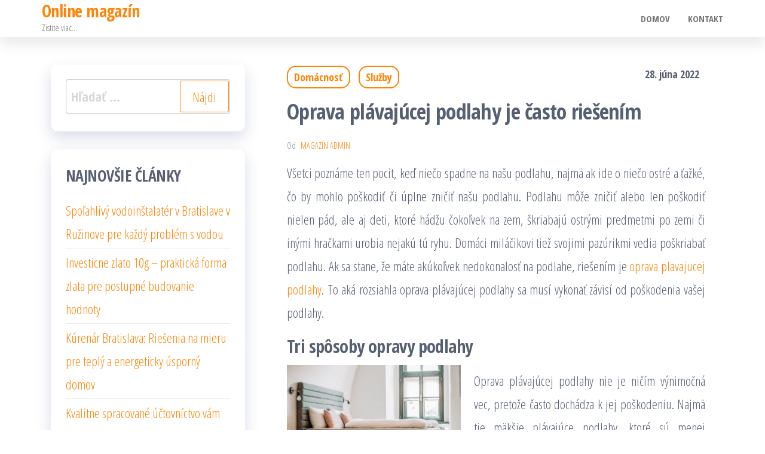

--- FILE ---
content_type: text/html; charset=UTF-8
request_url: https://www.bucovice-zamek.cz/2022/06/28/oprava-plavajucej-podlahy-je-casto-riesenim/
body_size: 23983
content:
<!DOCTYPE html>
<html lang="sk-SK">
    <head>
        <meta charset="UTF-8">
        <meta name="viewport" content="width=device-width, initial-scale=1">
        <link rel="profile" href="https://gmpg.org/xfn/11">
        <title>Oprava plavajucej podlahy je riešením | Online magazín</title>

<!-- All In One SEO Pack 3.6.2ob_start_detected [-1,-1] -->
<meta name="description"  content="V prípade, že máte poškodenú jednu či dve lamely blízko steny, úplne postačí dostať sa k tej lamele, vyklikať ich a nanovo dať nové, nepoškodené lamely." />

<script type="application/ld+json" class="aioseop-schema">{"@context":"https://schema.org","@graph":[{"@type":"Organization","@id":"https://www.bucovice-zamek.cz/#organization","url":"https://www.bucovice-zamek.cz/","name":"Online magazín","sameAs":[]},{"@type":"WebSite","@id":"https://www.bucovice-zamek.cz/#website","url":"https://www.bucovice-zamek.cz/","name":"Online magazín","publisher":{"@id":"https://www.bucovice-zamek.cz/#organization"},"potentialAction":{"@type":"SearchAction","target":"https://www.bucovice-zamek.cz/?s={search_term_string}","query-input":"required name=search_term_string"}},{"@type":"WebPage","@id":"https://www.bucovice-zamek.cz/2022/06/28/oprava-plavajucej-podlahy-je-casto-riesenim/#webpage","url":"https://www.bucovice-zamek.cz/2022/06/28/oprava-plavajucej-podlahy-je-casto-riesenim/","inLanguage":"sk-SK","name":"Oprava plávajúcej podlahy je často riešením","isPartOf":{"@id":"https://www.bucovice-zamek.cz/#website"},"breadcrumb":{"@id":"https://www.bucovice-zamek.cz/2022/06/28/oprava-plavajucej-podlahy-je-casto-riesenim/#breadcrumblist"},"description":"V prípade, že máte poškodenú jednu či dve lamely blízko steny, úplne postačí dostať sa k tej lamele, vyklikať ich a nanovo dať nové, nepoškodené lamely.","datePublished":"2022-06-28T04:59:53+00:00","dateModified":"2022-06-28T04:59:55+00:00"},{"@type":"Article","@id":"https://www.bucovice-zamek.cz/2022/06/28/oprava-plavajucej-podlahy-je-casto-riesenim/#article","isPartOf":{"@id":"https://www.bucovice-zamek.cz/2022/06/28/oprava-plavajucej-podlahy-je-casto-riesenim/#webpage"},"author":{"@id":"https://www.bucovice-zamek.cz/author/magazin-admin/#author"},"headline":"Oprava plávajúcej podlahy je často riešením","datePublished":"2022-06-28T04:59:53+00:00","dateModified":"2022-06-28T04:59:55+00:00","commentCount":0,"mainEntityOfPage":{"@id":"https://www.bucovice-zamek.cz/2022/06/28/oprava-plavajucej-podlahy-je-casto-riesenim/#webpage"},"publisher":{"@id":"https://www.bucovice-zamek.cz/#organization"},"articleSection":"Domácnosť, Služby"},{"@type":"Person","@id":"https://www.bucovice-zamek.cz/author/magazin-admin/#author","name":"Magazín Admin","sameAs":[],"image":{"@type":"ImageObject","@id":"https://www.bucovice-zamek.cz/#personlogo","url":"https://secure.gravatar.com/avatar/1b5a1c5ee32aa9bbc96ba1f2f99d81fd?s=96&d=mm&r=g","width":96,"height":96,"caption":"Magazín Admin"}},{"@type":"BreadcrumbList","@id":"https://www.bucovice-zamek.cz/2022/06/28/oprava-plavajucej-podlahy-je-casto-riesenim/#breadcrumblist","itemListElement":[{"@type":"ListItem","position":1,"item":{"@type":"WebPage","@id":"https://www.bucovice-zamek.cz/","url":"https://www.bucovice-zamek.cz/","name":"Online magazín"}},{"@type":"ListItem","position":2,"item":{"@type":"WebPage","@id":"https://www.bucovice-zamek.cz/2022/06/28/oprava-plavajucej-podlahy-je-casto-riesenim/","url":"https://www.bucovice-zamek.cz/2022/06/28/oprava-plavajucej-podlahy-je-casto-riesenim/","name":"Oprava plávajúcej podlahy je často riešením"}}]}]}</script>
<link rel="canonical" href="https://www.bucovice-zamek.cz/2022/06/28/oprava-plavajucej-podlahy-je-casto-riesenim/" />
<!-- All In One SEO Pack -->
<link rel='dns-prefetch' href='//fonts.googleapis.com' />
<link rel='dns-prefetch' href='//s.w.org' />
<link href='https://fonts.gstatic.com' crossorigin rel='preconnect' />
<link rel="alternate" type="application/rss+xml" title="RSS kanál: Online magazín &raquo;" href="https://www.bucovice-zamek.cz/feed/" />
		<script type="text/javascript">
			window._wpemojiSettings = {"baseUrl":"https:\/\/s.w.org\/images\/core\/emoji\/11.2.0\/72x72\/","ext":".png","svgUrl":"https:\/\/s.w.org\/images\/core\/emoji\/11.2.0\/svg\/","svgExt":".svg","source":{"concatemoji":"https:\/\/www.bucovice-zamek.cz\/wp-includes\/js\/wp-emoji-release.min.js?ver=5.1.19"}};
			!function(e,a,t){var n,r,o,i=a.createElement("canvas"),p=i.getContext&&i.getContext("2d");function s(e,t){var a=String.fromCharCode;p.clearRect(0,0,i.width,i.height),p.fillText(a.apply(this,e),0,0);e=i.toDataURL();return p.clearRect(0,0,i.width,i.height),p.fillText(a.apply(this,t),0,0),e===i.toDataURL()}function c(e){var t=a.createElement("script");t.src=e,t.defer=t.type="text/javascript",a.getElementsByTagName("head")[0].appendChild(t)}for(o=Array("flag","emoji"),t.supports={everything:!0,everythingExceptFlag:!0},r=0;r<o.length;r++)t.supports[o[r]]=function(e){if(!p||!p.fillText)return!1;switch(p.textBaseline="top",p.font="600 32px Arial",e){case"flag":return s([55356,56826,55356,56819],[55356,56826,8203,55356,56819])?!1:!s([55356,57332,56128,56423,56128,56418,56128,56421,56128,56430,56128,56423,56128,56447],[55356,57332,8203,56128,56423,8203,56128,56418,8203,56128,56421,8203,56128,56430,8203,56128,56423,8203,56128,56447]);case"emoji":return!s([55358,56760,9792,65039],[55358,56760,8203,9792,65039])}return!1}(o[r]),t.supports.everything=t.supports.everything&&t.supports[o[r]],"flag"!==o[r]&&(t.supports.everythingExceptFlag=t.supports.everythingExceptFlag&&t.supports[o[r]]);t.supports.everythingExceptFlag=t.supports.everythingExceptFlag&&!t.supports.flag,t.DOMReady=!1,t.readyCallback=function(){t.DOMReady=!0},t.supports.everything||(n=function(){t.readyCallback()},a.addEventListener?(a.addEventListener("DOMContentLoaded",n,!1),e.addEventListener("load",n,!1)):(e.attachEvent("onload",n),a.attachEvent("onreadystatechange",function(){"complete"===a.readyState&&t.readyCallback()})),(n=t.source||{}).concatemoji?c(n.concatemoji):n.wpemoji&&n.twemoji&&(c(n.twemoji),c(n.wpemoji)))}(window,document,window._wpemojiSettings);
		</script>
		<style type="text/css">
img.wp-smiley,
img.emoji {
	display: inline !important;
	border: none !important;
	box-shadow: none !important;
	height: 1em !important;
	width: 1em !important;
	margin: 0 .07em !important;
	vertical-align: -0.1em !important;
	background: none !important;
	padding: 0 !important;
}
</style>
	<link rel='stylesheet' id='wp-block-library-css'  href='https://www.bucovice-zamek.cz/wp-includes/css/dist/block-library/style.min.css?ver=5.1.19' type='text/css' media='all' />
<link rel='stylesheet' id='bootstrap-css'  href='https://www.bucovice-zamek.cz/wp-content/themes/popularis/assets/css/bootstrap.css?ver=3.3.7' type='text/css' media='all' />
<link rel='stylesheet' id='popularis-stylesheet-css'  href='https://www.bucovice-zamek.cz/wp-content/themes/popularis/style.css?ver=5.1.19' type='text/css' media='all' />
<link rel='stylesheet' id='popularis-writer-css'  href='https://www.bucovice-zamek.cz/wp-content/themes/popularis-writer/style.css?ver=1.0.1' type='text/css' media='all' />
<link rel='stylesheet' id='mmenu-light-css'  href='https://www.bucovice-zamek.cz/wp-content/themes/popularis/assets/css/mmenu-light.css?ver=1.1' type='text/css' media='all' />
<link rel='stylesheet' id='font-awesome-css'  href='https://www.bucovice-zamek.cz/wp-content/themes/popularis/assets/css/font-awesome.min.css?ver=4.7.0' type='text/css' media='all' />
<link rel='stylesheet' id='popularis-fonts-css'  href='https://fonts.googleapis.com/css?family=Open+Sans+Condensed%3A300%2C500%2C700&#038;subset=cyrillic%2Ccyrillic-ext%2Cgreek%2Cgreek-ext%2Clatin-ext%2Cvietnamese' type='text/css' media='all' />
<script type='text/javascript' src='https://www.bucovice-zamek.cz/wp-includes/js/jquery/jquery.js?ver=1.12.4'></script>
<script type='text/javascript' src='https://www.bucovice-zamek.cz/wp-includes/js/jquery/jquery-migrate.min.js?ver=1.4.1'></script>
<link rel='https://api.w.org/' href='https://www.bucovice-zamek.cz/wp-json/' />
<link rel="EditURI" type="application/rsd+xml" title="RSD" href="https://www.bucovice-zamek.cz/xmlrpc.php?rsd" />
<link rel="wlwmanifest" type="application/wlwmanifest+xml" href="https://www.bucovice-zamek.cz/wp-includes/wlwmanifest.xml" /> 
<link rel='prev' title='Hodinový manžel Bratislava – odborník, na ktorého sa môžete spoľahnúť' href='https://www.bucovice-zamek.cz/2022/06/21/hodinovy-manzel-bratislava-odbornik-na-ktoreho-sa-mozete-spolahnut/' />
<link rel='next' title='Investičné zlato vám zhodnotí vaše peniaze' href='https://www.bucovice-zamek.cz/2022/07/07/investicne-zlato-vam-zhodnoti-vase-peniaze/' />
<meta name="generator" content="WordPress 5.1.19" />
<link rel='shortlink' href='https://www.bucovice-zamek.cz/?p=414' />
<link rel="alternate" type="application/json+oembed" href="https://www.bucovice-zamek.cz/wp-json/oembed/1.0/embed?url=https%3A%2F%2Fwww.bucovice-zamek.cz%2F2022%2F06%2F28%2Foprava-plavajucej-podlahy-je-casto-riesenim%2F" />
<link rel="alternate" type="text/xml+oembed" href="https://www.bucovice-zamek.cz/wp-json/oembed/1.0/embed?url=https%3A%2F%2Fwww.bucovice-zamek.cz%2F2022%2F06%2F28%2Foprava-plavajucej-podlahy-je-casto-riesenim%2F&#038;format=xml" />

<!-- Dynamic Widgets by QURL loaded - http://www.dynamic-widgets.com //-->
    </head>
    <body data-rsssl=1 id="blog" class="post-template-default single single-post postid-414 single-format-standard">
        <a class="skip-link screen-reader-text" href="#site-content">Preskočiť na obsah</a>        <div class="page-wrap">
                         
<div class="main-menu">
    <nav id="site-navigation" class="navbar navbar-default">     
        <div class="container">   
            <div class="navbar-header">
                
                <div class="site-heading navbar-brand" >
                    <div class="site-branding-logo">
                                            </div>
                    <div class="site-branding-text">
                                                    <p class="site-title"><a href="https://www.bucovice-zamek.cz/" rel="home">Online magazín</a></p>
                        
                                                    <p class="site-description">
                                Zistite viac&#8230;                            </p>
                                            </div><!-- .site-branding-text -->
                </div>
				                    
                                                            <a href="#my-menu" id="main-menu-panel" class="open-panel visible-xs" data-panel="main-menu-panel">
                        <i class="fa fa-bars" aria-hidden="true"></i>
                    </a>
                            </div>
            <nav id="my-menu" class="menu-container"><ul id="menu-menu" class="nav navbar-nav navbar-right"><li itemscope="itemscope" itemtype="https://www.schema.org/SiteNavigationElement" id="menu-item-8" class="menu-item menu-item-type-custom menu-item-object-custom menu-item-home menu-item-8 nav-item"><a title="Domov" href="https://www.bucovice-zamek.cz/" class="nav-link">Domov</a></li>
<li itemscope="itemscope" itemtype="https://www.schema.org/SiteNavigationElement" id="menu-item-9" class="menu-item menu-item-type-post_type menu-item-object-page menu-item-9 nav-item"><a title="Kontakt" href="https://www.bucovice-zamek.cz/ukazka-strany/" class="nav-link">Kontakt</a></li>
</ul></nav>        </div>
            </nav> 
</div>
<div id="site-content" class="container main-container" role="main">
	<div class="page-area">
			 

<!-- start content container -->
<div class="row">
    <div class="news-thumb col-md-12">
            </div>
    <article class="col-md-8 col-md-push-4">
                                 
                <div class="post-414 post type-post status-publish format-standard hentry category-domacnost category-sluzby">
                    <div class="single-head">
                        <div class="cats-tags"><div class="cat-links"><a href="https://www.bucovice-zamek.cz/category/domacnost/">Domácnosť</a> <a href="https://www.bucovice-zamek.cz/category/sluzby/">Služby</a></div></div>                        <span class="posted-date">
                            28. júna 2022                        </span>
                        <h1 class="single-title">Oprava plávajúcej podlahy je často riešením</h1>                                <span class="author-meta">
            <span class="author-meta-by">Od</span>
            <a href="https://www.bucovice-zamek.cz/author/magazin-admin/">
                Magazín Admin            </a>
        </span>
                            </div>
                    <div class="single-content">
                        <div class="single-entry-summary">
                             
                            <p style="text-align: justify;"><span style="font-weight: 400;">Všetci poznáme ten pocit, keď niečo spadne na našu podlahu, najmä ak ide o niečo ostré a ťažké, čo by mohlo poškodiť či úplne zničiť našu podlahu. Podlahu môže zničiť alebo len poškodiť nielen pád, ale aj deti, ktoré hádžu čokoľvek na zem, škriabajú ostrými predmetmi po zemi či inými hračkami urobia nejakú tú ryhu. Domáci miláčikovi tiež svojimi pazúrikmi vedia poškriabať podlahu. Ak sa stane, že máte akúkoľvek nedokonalosť na podlahe, riešením je <a href="https://www.majster-podlahar.sk/vymena-a-oprava-plavajucej-podlahy/">oprava plavajucej podlahy</a>. To aká rozsiahla oprava plávajúcej podlahy sa musí vykonať závisí od poškodenia vašej podlahy.</span></p>
<h2 style="text-align: justify;"><b>Tri spôsoby opravy podlahy</b></h2>


<div class="wp-block-image"><figure class="alignleft is-resized"><img src="https://www.bucovice-zamek.cz/wp-content/uploads/2022/06/oprava-plavajucej-podlahy-v-byte.jpg" alt="Oprava plavajucej podlahy rýchlo a lacno" class="wp-image-415" width="291" height="193" srcset="https://www.bucovice-zamek.cz/wp-content/uploads/2022/06/oprava-plavajucej-podlahy-v-byte.jpg 700w, https://www.bucovice-zamek.cz/wp-content/uploads/2022/06/oprava-plavajucej-podlahy-v-byte-300x200.jpg 300w" sizes="(max-width: 291px) 100vw, 291px" /><figcaption>Oplatí sa investovať do opravy plávajúcej podlahy?</figcaption></figure></div>


<p style="text-align: justify;"><span style="font-weight: 400;">Oprava plávajúcej podlahy nie je ničím výnimočná vec, pretože často dochádza k jej poškodeniu. Najmä tie mäkšie plávajúce podlahy, ktoré sú menej kvalitné, sú náchylnejšie na akékoľvek poškodenia či ryhy. Oprava plávajúcej podlahy sa neradí medzi náročné, či už časovo alebo finančne, opravy. Všetko závisí od toho, kde a ako veľmi je podlaha  zničená či poškodená. V prípade, že máte poškodenú jednu či dve lamely blízko steny, respektíve niekde na kraji, úplne postačí dostať sa k tej lamele, vyklikať ich a nanovo dať nové, nepoškodené lamely. Ak je chyba niekde v strede izby, je potrebné vyrezať a vybrať poškodenú časť. Do vyrezanej diery následne vlepíte novú lamelu, ktorá bude vyrezaná presne podľa rozmeru, ktorý ste vyrezali. V obidvoch prípadoch je potrebné mať navyše lamely, ktoré potom viete použiť, aby sa nestalo, že nemáte ako urobiť opravu. Ak neviete, ako postupovať, určite oslovte odborníkov, ktorí sa venujú oprave plávajúcej podlahy. Oprava plávajúcej podlahy sa vykonať môže ešte jedným spôsobom, ktorý je možné použiť, ak na lamele sú len malé povrchové chybičky. Vtedy vám postačí tmel, ktorý nanesiete na chybné miesto a krásne nedokonalosť zakryje. Tu platí, že farba tmelu musí korešpondovať alebo aspoň približovať sa k farbe podlahy. </span><span style="font-weight: 400;">Čím tvrdšia a odolnejšia podlaha je, tým je menšia pravdepodobnosť, že sa vám skoro zničí. Je potrebné si vyberať a prispôsobiť plávajúcu podlahu napríklad aj podlahovému kúreniu, aby sa vám nestalo, že podlaha bude pod vplyvom vykurovania pracovať a urobia sa vám akékoľvek špáry v spojoch, pretože aj v tomto prípade bude sa musieť vykonať oprava plávajúcej podlahy alebo dokonca jej výmena. </span><span style="font-weight: 400;">Ak aj vy hľadáte niekoho na opravu plávajúcej podlahy, navštívte webovú stránku</span> <span style="font-weight: 400;">https://www.majster-podlahar.sk/</span><span style="font-weight: 400;">.</span></p>                             
                        </div>
                                                <div class="cats-tags"></div>                    </div>
                    
	<nav class="navigation post-navigation" role="navigation">
		<h2 class="screen-reader-text">Navigácia v článku</h2>
		<div class="nav-links"><div class="nav-previous"><a href="https://www.bucovice-zamek.cz/2022/06/21/hodinovy-manzel-bratislava-odbornik-na-ktoreho-sa-mozete-spolahnut/" rel="prev"><span class="screen-reader-text">Predchádzajúci príspevok</span><span aria-hidden="true" class="nav-subtitle">Predchádzajúca</span> <span class="nav-title"><span class="nav-title-icon-wrapper"><i class="fa fa-angle-double-left" aria-hidden="true"></i></span>Hodinový manžel Bratislava – odborník, na ktorého sa môžete spoľahnúť</span></a></div><div class="nav-next"><a href="https://www.bucovice-zamek.cz/2022/07/07/investicne-zlato-vam-zhodnoti-vase-peniaze/" rel="next"><span class="screen-reader-text">Nasledujúci príspevok</span><span aria-hidden="true" class="nav-subtitle">Nasledujúca</span> <span class="nav-title">Investičné zlato vám zhodnotí vaše peniaze<span class="nav-title-icon-wrapper"><i class="fa fa-angle-double-right" aria-hidden="true"></i></span></span></a></div></div>
	</nav>                                            <div class="single-footer">
                             
                        </div>
                                    </div>        
                    
            
    </article> 
        <aside id="sidebar" class="col-md-4 col-md-pull-8">
        <div id="search-2" class="widget widget_search"><form role="search" method="get" class="search-form" action="https://www.bucovice-zamek.cz/">
				<label>
					<span class="screen-reader-text">Hľadať:</span>
					<input type="search" class="search-field" placeholder="Hľadať &hellip;" value="" name="s" />
				</label>
				<input type="submit" class="search-submit" value="Nájdi" />
			</form></div>		<div id="recent-posts-2" class="widget widget_recent_entries">		<div class="widget-title"><h3>Najnovšie články</h3></div>		<ul>
											<li>
					<a href="https://www.bucovice-zamek.cz/2026/01/05/spolahlivy-vodoinstalater-v-bratislave-v-ruzinove-pre-kazdy-problem-s-vodou/">Spoľahlivý vodoinštalatér v Bratislave v Ružinove pre každý problém s vodou</a>
									</li>
											<li>
					<a href="https://www.bucovice-zamek.cz/2025/12/18/investicne-zlato-10g-prakticka-forma-zlata-pre-postupne-budovanie-hodnoty/">Investicne zlato 10g – praktická forma zlata pre postupné budovanie hodnoty</a>
									</li>
											<li>
					<a href="https://www.bucovice-zamek.cz/2025/12/03/kurenar-bratislava-riesenia-na-mieru-pre-teply-a-energeticky-usporny-domov/">Kúrenár Bratislava: Riešenia na mieru pre teplý a energeticky úsporný domov</a>
									</li>
											<li>
					<a href="https://www.bucovice-zamek.cz/2025/11/16/710/">Kvalitne spracované účtovníctvo vám uľahčí podnikanie</a>
									</li>
											<li>
					<a href="https://www.bucovice-zamek.cz/2025/10/04/reklama-na-google-ako-ovplyvnuje-podnikanie/">Reklama na Google &#8211; ako ovplyvňuje podnikanie ?</a>
									</li>
											<li>
					<a href="https://www.bucovice-zamek.cz/2025/09/29/ako-sa-tvori-marketingovy-plan/">Ako sa tvorí marketingový plán</a>
									</li>
											<li>
					<a href="https://www.bucovice-zamek.cz/2025/08/10/vykurovanie-pomocou-tepelneho-cerpadla-uspora-na-uctoch-za-energiu/">Vykurovanie pomocou tepelného čerpadla &#8211; úspora na účtoch za energiu</a>
									</li>
											<li>
					<a href="https://www.bucovice-zamek.cz/2025/07/28/solarne-panely-dotacia-ktora-vam-splati-investiciu/">Solárne panely – dotácia, ktorá vám splatí investíciu</a>
									</li>
											<li>
					<a href="https://www.bucovice-zamek.cz/2025/07/16/strieborne-mince-cenovo-dostupna-investicia/">Strieborné mince: cenovo dostupná investícia</a>
									</li>
											<li>
					<a href="https://www.bucovice-zamek.cz/2025/04/13/kroky-aby-pre-vas-danove-priznanie-nebolo-strasiakom/">Kroky, aby pre vás daňové priznanie nebolo strašiakom</a>
									</li>
					</ul>
		</div><div id="categories-2" class="widget widget_categories"><div class="widget-title"><h3>Kategórie</h3></div>		<ul>
				<li class="cat-item cat-item-22"><a href="https://www.bucovice-zamek.cz/category/bicyklovanie/" >Bicyklovanie</a>
</li>
	<li class="cat-item cat-item-12"><a href="https://www.bucovice-zamek.cz/category/domacnost/" >Domácnosť</a>
</li>
	<li class="cat-item cat-item-15"><a href="https://www.bucovice-zamek.cz/category/e-shopy/" >E-shopy</a>
</li>
	<li class="cat-item cat-item-20"><a href="https://www.bucovice-zamek.cz/category/energetika/" >Energetika</a>
</li>
	<li class="cat-item cat-item-18"><a href="https://www.bucovice-zamek.cz/category/financie/" >Financie</a>
</li>
	<li class="cat-item cat-item-23"><a href="https://www.bucovice-zamek.cz/category/gastronomia/" >Gastronómia</a>
</li>
	<li class="cat-item cat-item-24"><a href="https://www.bucovice-zamek.cz/category/investovanie/" >Investovanie</a>
</li>
	<li class="cat-item cat-item-9"><a href="https://www.bucovice-zamek.cz/category/jedlo-a-pitie/" >Jedlo a pitie</a>
</li>
	<li class="cat-item cat-item-14"><a href="https://www.bucovice-zamek.cz/category/magaziny/" >Magazíny</a>
</li>
	<li class="cat-item cat-item-25"><a href="https://www.bucovice-zamek.cz/category/marketing/" >Marketing</a>
</li>
	<li class="cat-item cat-item-4"><a href="https://www.bucovice-zamek.cz/category/nabytok/" >Nábytok</a>
</li>
	<li class="cat-item cat-item-3"><a href="https://www.bucovice-zamek.cz/category/online-marketing/" >Online marketing</a>
</li>
	<li class="cat-item cat-item-8"><a href="https://www.bucovice-zamek.cz/category/podnikanie/" >Podnikanie</a>
</li>
	<li class="cat-item cat-item-26"><a href="https://www.bucovice-zamek.cz/category/reklama/" >Reklama</a>
</li>
	<li class="cat-item cat-item-13"><a href="https://www.bucovice-zamek.cz/category/sluzby/" >Služby</a>
</li>
	<li class="cat-item cat-item-7"><a href="https://www.bucovice-zamek.cz/category/sport/" >Šport</a>
</li>
	<li class="cat-item cat-item-5"><a href="https://www.bucovice-zamek.cz/category/stavebnictvo/" >Stavebníctvo</a>
</li>
	<li class="cat-item cat-item-6"><a href="https://www.bucovice-zamek.cz/category/technika/" >Technika</a>
</li>
	<li class="cat-item cat-item-27"><a href="https://www.bucovice-zamek.cz/category/uctovnictvo/" >Účtovníctvo</a>
</li>
	<li class="cat-item cat-item-17"><a href="https://www.bucovice-zamek.cz/category/vykurovanie/" >Vykurovanie</a>
</li>
	<li class="cat-item cat-item-19"><a href="https://www.bucovice-zamek.cz/category/vzdelavanie/" >Vzdelávanie</a>
</li>
	<li class="cat-item cat-item-16"><a href="https://www.bucovice-zamek.cz/category/zahrada/" >Záhrada</a>
</li>
	<li class="cat-item cat-item-21"><a href="https://www.bucovice-zamek.cz/category/zamestnanci/" >Zamestnanci</a>
</li>
	<li class="cat-item cat-item-11"><a href="https://www.bucovice-zamek.cz/category/zdravie/" >Zdravie</a>
</li>
	<li class="cat-item cat-item-10"><a href="https://www.bucovice-zamek.cz/category/zvierata/" >Zvieratá</a>
</li>
		</ul>
			</div>    </aside>
</div>
<!-- end content container -->

